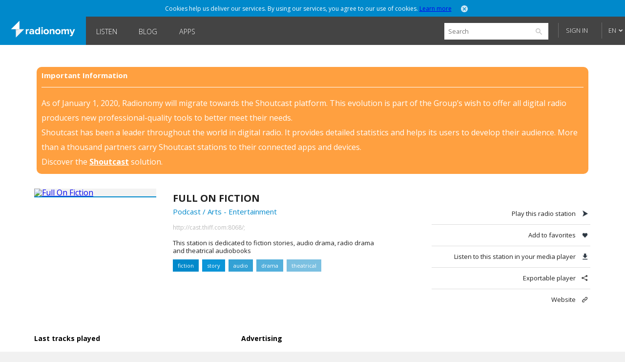

--- FILE ---
content_type: text/html; charset=utf-8
request_url: https://www.google.com/recaptcha/api2/aframe
body_size: 265
content:
<!DOCTYPE HTML><html><head><meta http-equiv="content-type" content="text/html; charset=UTF-8"></head><body><script nonce="7Sr1PMTyp6f_E0snXnIu6Q">/** Anti-fraud and anti-abuse applications only. See google.com/recaptcha */ try{var clients={'sodar':'https://pagead2.googlesyndication.com/pagead/sodar?'};window.addEventListener("message",function(a){try{if(a.source===window.parent){var b=JSON.parse(a.data);var c=clients[b['id']];if(c){var d=document.createElement('img');d.src=c+b['params']+'&rc='+(localStorage.getItem("rc::a")?sessionStorage.getItem("rc::b"):"");window.document.body.appendChild(d);sessionStorage.setItem("rc::e",parseInt(sessionStorage.getItem("rc::e")||0)+1);localStorage.setItem("rc::h",'1769017081792');}}}catch(b){}});window.parent.postMessage("_grecaptcha_ready", "*");}catch(b){}</script></body></html>

--- FILE ---
content_type: text/html; charset=utf-8
request_url: https://www.google.com/recaptcha/api2/aframe
body_size: -272
content:
<!DOCTYPE HTML><html><head><meta http-equiv="content-type" content="text/html; charset=UTF-8"></head><body><script nonce="ThY8fG_qsWvVVnssSWWdfA">/** Anti-fraud and anti-abuse applications only. See google.com/recaptcha */ try{var clients={'sodar':'https://pagead2.googlesyndication.com/pagead/sodar?'};window.addEventListener("message",function(a){try{if(a.source===window.parent){var b=JSON.parse(a.data);var c=clients[b['id']];if(c){var d=document.createElement('img');d.src=c+b['params']+'&rc='+(localStorage.getItem("rc::a")?sessionStorage.getItem("rc::b"):"");window.document.body.appendChild(d);sessionStorage.setItem("rc::e",parseInt(sessionStorage.getItem("rc::e")||0)+1);localStorage.setItem("rc::h",'1769017081792');}}}catch(b){}});window.parent.postMessage("_grecaptcha_ready", "*");}catch(b){}</script></body></html>

--- FILE ---
content_type: text/plain
request_url: https://www.google-analytics.com/j/collect?v=1&_v=j102&a=778334892&t=pageview&_s=1&dl=https%3A%2F%2Fwww.radionomy.com%2Fen%2Fradio%2Ffullonfiction%2Findex&ul=en-us%40posix&dt=Radionomy%20%E2%80%93%20Full%20On%20Fiction%20%7C%20free%20online%20radio%20station&sr=1280x720&vp=1280x720&_u=KGBAgEAjAAAAACAAI~&jid=245077060&gjid=1719673947&cid=2090442533.1769017079&tid=UA-2800126-3&_gid=78620735.1769017079&_slc=1&z=168012073
body_size: -450
content:
2,cG-4R6V31DSP9

--- FILE ---
content_type: application/x-javascript;charset=UTF-8
request_url: https://loadr.exelator.com/load/?p=1083&g=104&xl8blockcheck=1
body_size: 842
content:
document.write('gusto.nielsen.receive({"service":"on","user":{"uid":"3152ff4dc459c11afa734481f5533ddd","segments":"199689,596225"}});');(function(){ var a = document.createElement("script");a.src = "https://trk.snt.imrworldwide.com/p?_grp=g4&_siteid=nmc&_uaid=1083_104_3152ff4dc459c11afa734481f5533ddd&_xos=Mac OS X";a.setAttribute('defer','');a.setAttribute('async','');a.type = "application/javascript";document.body.appendChild(a); })()